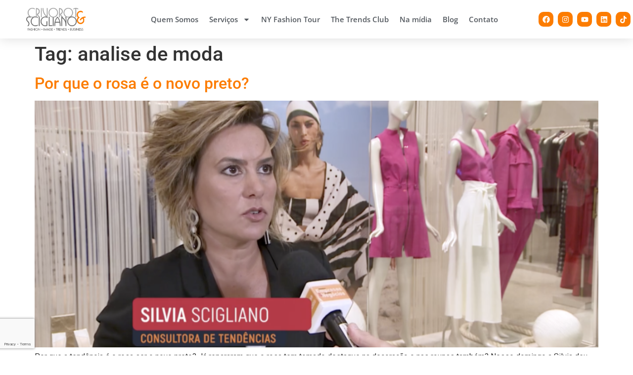

--- FILE ---
content_type: text/html; charset=utf-8
request_url: https://www.google.com/recaptcha/api2/anchor?ar=1&k=6LdfMdscAAAAAB8hDvx2KK-vN0pdYLodh3eXs6Dj&co=aHR0cHM6Ly9jcml2b3JvdHNjaWdsaWFuby5jb206NDQz&hl=en&type=v3&v=PoyoqOPhxBO7pBk68S4YbpHZ&size=invisible&badge=bottomleft&sa=Form&anchor-ms=20000&execute-ms=30000&cb=95wstysq4v26
body_size: 48633
content:
<!DOCTYPE HTML><html dir="ltr" lang="en"><head><meta http-equiv="Content-Type" content="text/html; charset=UTF-8">
<meta http-equiv="X-UA-Compatible" content="IE=edge">
<title>reCAPTCHA</title>
<style type="text/css">
/* cyrillic-ext */
@font-face {
  font-family: 'Roboto';
  font-style: normal;
  font-weight: 400;
  font-stretch: 100%;
  src: url(//fonts.gstatic.com/s/roboto/v48/KFO7CnqEu92Fr1ME7kSn66aGLdTylUAMa3GUBHMdazTgWw.woff2) format('woff2');
  unicode-range: U+0460-052F, U+1C80-1C8A, U+20B4, U+2DE0-2DFF, U+A640-A69F, U+FE2E-FE2F;
}
/* cyrillic */
@font-face {
  font-family: 'Roboto';
  font-style: normal;
  font-weight: 400;
  font-stretch: 100%;
  src: url(//fonts.gstatic.com/s/roboto/v48/KFO7CnqEu92Fr1ME7kSn66aGLdTylUAMa3iUBHMdazTgWw.woff2) format('woff2');
  unicode-range: U+0301, U+0400-045F, U+0490-0491, U+04B0-04B1, U+2116;
}
/* greek-ext */
@font-face {
  font-family: 'Roboto';
  font-style: normal;
  font-weight: 400;
  font-stretch: 100%;
  src: url(//fonts.gstatic.com/s/roboto/v48/KFO7CnqEu92Fr1ME7kSn66aGLdTylUAMa3CUBHMdazTgWw.woff2) format('woff2');
  unicode-range: U+1F00-1FFF;
}
/* greek */
@font-face {
  font-family: 'Roboto';
  font-style: normal;
  font-weight: 400;
  font-stretch: 100%;
  src: url(//fonts.gstatic.com/s/roboto/v48/KFO7CnqEu92Fr1ME7kSn66aGLdTylUAMa3-UBHMdazTgWw.woff2) format('woff2');
  unicode-range: U+0370-0377, U+037A-037F, U+0384-038A, U+038C, U+038E-03A1, U+03A3-03FF;
}
/* math */
@font-face {
  font-family: 'Roboto';
  font-style: normal;
  font-weight: 400;
  font-stretch: 100%;
  src: url(//fonts.gstatic.com/s/roboto/v48/KFO7CnqEu92Fr1ME7kSn66aGLdTylUAMawCUBHMdazTgWw.woff2) format('woff2');
  unicode-range: U+0302-0303, U+0305, U+0307-0308, U+0310, U+0312, U+0315, U+031A, U+0326-0327, U+032C, U+032F-0330, U+0332-0333, U+0338, U+033A, U+0346, U+034D, U+0391-03A1, U+03A3-03A9, U+03B1-03C9, U+03D1, U+03D5-03D6, U+03F0-03F1, U+03F4-03F5, U+2016-2017, U+2034-2038, U+203C, U+2040, U+2043, U+2047, U+2050, U+2057, U+205F, U+2070-2071, U+2074-208E, U+2090-209C, U+20D0-20DC, U+20E1, U+20E5-20EF, U+2100-2112, U+2114-2115, U+2117-2121, U+2123-214F, U+2190, U+2192, U+2194-21AE, U+21B0-21E5, U+21F1-21F2, U+21F4-2211, U+2213-2214, U+2216-22FF, U+2308-230B, U+2310, U+2319, U+231C-2321, U+2336-237A, U+237C, U+2395, U+239B-23B7, U+23D0, U+23DC-23E1, U+2474-2475, U+25AF, U+25B3, U+25B7, U+25BD, U+25C1, U+25CA, U+25CC, U+25FB, U+266D-266F, U+27C0-27FF, U+2900-2AFF, U+2B0E-2B11, U+2B30-2B4C, U+2BFE, U+3030, U+FF5B, U+FF5D, U+1D400-1D7FF, U+1EE00-1EEFF;
}
/* symbols */
@font-face {
  font-family: 'Roboto';
  font-style: normal;
  font-weight: 400;
  font-stretch: 100%;
  src: url(//fonts.gstatic.com/s/roboto/v48/KFO7CnqEu92Fr1ME7kSn66aGLdTylUAMaxKUBHMdazTgWw.woff2) format('woff2');
  unicode-range: U+0001-000C, U+000E-001F, U+007F-009F, U+20DD-20E0, U+20E2-20E4, U+2150-218F, U+2190, U+2192, U+2194-2199, U+21AF, U+21E6-21F0, U+21F3, U+2218-2219, U+2299, U+22C4-22C6, U+2300-243F, U+2440-244A, U+2460-24FF, U+25A0-27BF, U+2800-28FF, U+2921-2922, U+2981, U+29BF, U+29EB, U+2B00-2BFF, U+4DC0-4DFF, U+FFF9-FFFB, U+10140-1018E, U+10190-1019C, U+101A0, U+101D0-101FD, U+102E0-102FB, U+10E60-10E7E, U+1D2C0-1D2D3, U+1D2E0-1D37F, U+1F000-1F0FF, U+1F100-1F1AD, U+1F1E6-1F1FF, U+1F30D-1F30F, U+1F315, U+1F31C, U+1F31E, U+1F320-1F32C, U+1F336, U+1F378, U+1F37D, U+1F382, U+1F393-1F39F, U+1F3A7-1F3A8, U+1F3AC-1F3AF, U+1F3C2, U+1F3C4-1F3C6, U+1F3CA-1F3CE, U+1F3D4-1F3E0, U+1F3ED, U+1F3F1-1F3F3, U+1F3F5-1F3F7, U+1F408, U+1F415, U+1F41F, U+1F426, U+1F43F, U+1F441-1F442, U+1F444, U+1F446-1F449, U+1F44C-1F44E, U+1F453, U+1F46A, U+1F47D, U+1F4A3, U+1F4B0, U+1F4B3, U+1F4B9, U+1F4BB, U+1F4BF, U+1F4C8-1F4CB, U+1F4D6, U+1F4DA, U+1F4DF, U+1F4E3-1F4E6, U+1F4EA-1F4ED, U+1F4F7, U+1F4F9-1F4FB, U+1F4FD-1F4FE, U+1F503, U+1F507-1F50B, U+1F50D, U+1F512-1F513, U+1F53E-1F54A, U+1F54F-1F5FA, U+1F610, U+1F650-1F67F, U+1F687, U+1F68D, U+1F691, U+1F694, U+1F698, U+1F6AD, U+1F6B2, U+1F6B9-1F6BA, U+1F6BC, U+1F6C6-1F6CF, U+1F6D3-1F6D7, U+1F6E0-1F6EA, U+1F6F0-1F6F3, U+1F6F7-1F6FC, U+1F700-1F7FF, U+1F800-1F80B, U+1F810-1F847, U+1F850-1F859, U+1F860-1F887, U+1F890-1F8AD, U+1F8B0-1F8BB, U+1F8C0-1F8C1, U+1F900-1F90B, U+1F93B, U+1F946, U+1F984, U+1F996, U+1F9E9, U+1FA00-1FA6F, U+1FA70-1FA7C, U+1FA80-1FA89, U+1FA8F-1FAC6, U+1FACE-1FADC, U+1FADF-1FAE9, U+1FAF0-1FAF8, U+1FB00-1FBFF;
}
/* vietnamese */
@font-face {
  font-family: 'Roboto';
  font-style: normal;
  font-weight: 400;
  font-stretch: 100%;
  src: url(//fonts.gstatic.com/s/roboto/v48/KFO7CnqEu92Fr1ME7kSn66aGLdTylUAMa3OUBHMdazTgWw.woff2) format('woff2');
  unicode-range: U+0102-0103, U+0110-0111, U+0128-0129, U+0168-0169, U+01A0-01A1, U+01AF-01B0, U+0300-0301, U+0303-0304, U+0308-0309, U+0323, U+0329, U+1EA0-1EF9, U+20AB;
}
/* latin-ext */
@font-face {
  font-family: 'Roboto';
  font-style: normal;
  font-weight: 400;
  font-stretch: 100%;
  src: url(//fonts.gstatic.com/s/roboto/v48/KFO7CnqEu92Fr1ME7kSn66aGLdTylUAMa3KUBHMdazTgWw.woff2) format('woff2');
  unicode-range: U+0100-02BA, U+02BD-02C5, U+02C7-02CC, U+02CE-02D7, U+02DD-02FF, U+0304, U+0308, U+0329, U+1D00-1DBF, U+1E00-1E9F, U+1EF2-1EFF, U+2020, U+20A0-20AB, U+20AD-20C0, U+2113, U+2C60-2C7F, U+A720-A7FF;
}
/* latin */
@font-face {
  font-family: 'Roboto';
  font-style: normal;
  font-weight: 400;
  font-stretch: 100%;
  src: url(//fonts.gstatic.com/s/roboto/v48/KFO7CnqEu92Fr1ME7kSn66aGLdTylUAMa3yUBHMdazQ.woff2) format('woff2');
  unicode-range: U+0000-00FF, U+0131, U+0152-0153, U+02BB-02BC, U+02C6, U+02DA, U+02DC, U+0304, U+0308, U+0329, U+2000-206F, U+20AC, U+2122, U+2191, U+2193, U+2212, U+2215, U+FEFF, U+FFFD;
}
/* cyrillic-ext */
@font-face {
  font-family: 'Roboto';
  font-style: normal;
  font-weight: 500;
  font-stretch: 100%;
  src: url(//fonts.gstatic.com/s/roboto/v48/KFO7CnqEu92Fr1ME7kSn66aGLdTylUAMa3GUBHMdazTgWw.woff2) format('woff2');
  unicode-range: U+0460-052F, U+1C80-1C8A, U+20B4, U+2DE0-2DFF, U+A640-A69F, U+FE2E-FE2F;
}
/* cyrillic */
@font-face {
  font-family: 'Roboto';
  font-style: normal;
  font-weight: 500;
  font-stretch: 100%;
  src: url(//fonts.gstatic.com/s/roboto/v48/KFO7CnqEu92Fr1ME7kSn66aGLdTylUAMa3iUBHMdazTgWw.woff2) format('woff2');
  unicode-range: U+0301, U+0400-045F, U+0490-0491, U+04B0-04B1, U+2116;
}
/* greek-ext */
@font-face {
  font-family: 'Roboto';
  font-style: normal;
  font-weight: 500;
  font-stretch: 100%;
  src: url(//fonts.gstatic.com/s/roboto/v48/KFO7CnqEu92Fr1ME7kSn66aGLdTylUAMa3CUBHMdazTgWw.woff2) format('woff2');
  unicode-range: U+1F00-1FFF;
}
/* greek */
@font-face {
  font-family: 'Roboto';
  font-style: normal;
  font-weight: 500;
  font-stretch: 100%;
  src: url(//fonts.gstatic.com/s/roboto/v48/KFO7CnqEu92Fr1ME7kSn66aGLdTylUAMa3-UBHMdazTgWw.woff2) format('woff2');
  unicode-range: U+0370-0377, U+037A-037F, U+0384-038A, U+038C, U+038E-03A1, U+03A3-03FF;
}
/* math */
@font-face {
  font-family: 'Roboto';
  font-style: normal;
  font-weight: 500;
  font-stretch: 100%;
  src: url(//fonts.gstatic.com/s/roboto/v48/KFO7CnqEu92Fr1ME7kSn66aGLdTylUAMawCUBHMdazTgWw.woff2) format('woff2');
  unicode-range: U+0302-0303, U+0305, U+0307-0308, U+0310, U+0312, U+0315, U+031A, U+0326-0327, U+032C, U+032F-0330, U+0332-0333, U+0338, U+033A, U+0346, U+034D, U+0391-03A1, U+03A3-03A9, U+03B1-03C9, U+03D1, U+03D5-03D6, U+03F0-03F1, U+03F4-03F5, U+2016-2017, U+2034-2038, U+203C, U+2040, U+2043, U+2047, U+2050, U+2057, U+205F, U+2070-2071, U+2074-208E, U+2090-209C, U+20D0-20DC, U+20E1, U+20E5-20EF, U+2100-2112, U+2114-2115, U+2117-2121, U+2123-214F, U+2190, U+2192, U+2194-21AE, U+21B0-21E5, U+21F1-21F2, U+21F4-2211, U+2213-2214, U+2216-22FF, U+2308-230B, U+2310, U+2319, U+231C-2321, U+2336-237A, U+237C, U+2395, U+239B-23B7, U+23D0, U+23DC-23E1, U+2474-2475, U+25AF, U+25B3, U+25B7, U+25BD, U+25C1, U+25CA, U+25CC, U+25FB, U+266D-266F, U+27C0-27FF, U+2900-2AFF, U+2B0E-2B11, U+2B30-2B4C, U+2BFE, U+3030, U+FF5B, U+FF5D, U+1D400-1D7FF, U+1EE00-1EEFF;
}
/* symbols */
@font-face {
  font-family: 'Roboto';
  font-style: normal;
  font-weight: 500;
  font-stretch: 100%;
  src: url(//fonts.gstatic.com/s/roboto/v48/KFO7CnqEu92Fr1ME7kSn66aGLdTylUAMaxKUBHMdazTgWw.woff2) format('woff2');
  unicode-range: U+0001-000C, U+000E-001F, U+007F-009F, U+20DD-20E0, U+20E2-20E4, U+2150-218F, U+2190, U+2192, U+2194-2199, U+21AF, U+21E6-21F0, U+21F3, U+2218-2219, U+2299, U+22C4-22C6, U+2300-243F, U+2440-244A, U+2460-24FF, U+25A0-27BF, U+2800-28FF, U+2921-2922, U+2981, U+29BF, U+29EB, U+2B00-2BFF, U+4DC0-4DFF, U+FFF9-FFFB, U+10140-1018E, U+10190-1019C, U+101A0, U+101D0-101FD, U+102E0-102FB, U+10E60-10E7E, U+1D2C0-1D2D3, U+1D2E0-1D37F, U+1F000-1F0FF, U+1F100-1F1AD, U+1F1E6-1F1FF, U+1F30D-1F30F, U+1F315, U+1F31C, U+1F31E, U+1F320-1F32C, U+1F336, U+1F378, U+1F37D, U+1F382, U+1F393-1F39F, U+1F3A7-1F3A8, U+1F3AC-1F3AF, U+1F3C2, U+1F3C4-1F3C6, U+1F3CA-1F3CE, U+1F3D4-1F3E0, U+1F3ED, U+1F3F1-1F3F3, U+1F3F5-1F3F7, U+1F408, U+1F415, U+1F41F, U+1F426, U+1F43F, U+1F441-1F442, U+1F444, U+1F446-1F449, U+1F44C-1F44E, U+1F453, U+1F46A, U+1F47D, U+1F4A3, U+1F4B0, U+1F4B3, U+1F4B9, U+1F4BB, U+1F4BF, U+1F4C8-1F4CB, U+1F4D6, U+1F4DA, U+1F4DF, U+1F4E3-1F4E6, U+1F4EA-1F4ED, U+1F4F7, U+1F4F9-1F4FB, U+1F4FD-1F4FE, U+1F503, U+1F507-1F50B, U+1F50D, U+1F512-1F513, U+1F53E-1F54A, U+1F54F-1F5FA, U+1F610, U+1F650-1F67F, U+1F687, U+1F68D, U+1F691, U+1F694, U+1F698, U+1F6AD, U+1F6B2, U+1F6B9-1F6BA, U+1F6BC, U+1F6C6-1F6CF, U+1F6D3-1F6D7, U+1F6E0-1F6EA, U+1F6F0-1F6F3, U+1F6F7-1F6FC, U+1F700-1F7FF, U+1F800-1F80B, U+1F810-1F847, U+1F850-1F859, U+1F860-1F887, U+1F890-1F8AD, U+1F8B0-1F8BB, U+1F8C0-1F8C1, U+1F900-1F90B, U+1F93B, U+1F946, U+1F984, U+1F996, U+1F9E9, U+1FA00-1FA6F, U+1FA70-1FA7C, U+1FA80-1FA89, U+1FA8F-1FAC6, U+1FACE-1FADC, U+1FADF-1FAE9, U+1FAF0-1FAF8, U+1FB00-1FBFF;
}
/* vietnamese */
@font-face {
  font-family: 'Roboto';
  font-style: normal;
  font-weight: 500;
  font-stretch: 100%;
  src: url(//fonts.gstatic.com/s/roboto/v48/KFO7CnqEu92Fr1ME7kSn66aGLdTylUAMa3OUBHMdazTgWw.woff2) format('woff2');
  unicode-range: U+0102-0103, U+0110-0111, U+0128-0129, U+0168-0169, U+01A0-01A1, U+01AF-01B0, U+0300-0301, U+0303-0304, U+0308-0309, U+0323, U+0329, U+1EA0-1EF9, U+20AB;
}
/* latin-ext */
@font-face {
  font-family: 'Roboto';
  font-style: normal;
  font-weight: 500;
  font-stretch: 100%;
  src: url(//fonts.gstatic.com/s/roboto/v48/KFO7CnqEu92Fr1ME7kSn66aGLdTylUAMa3KUBHMdazTgWw.woff2) format('woff2');
  unicode-range: U+0100-02BA, U+02BD-02C5, U+02C7-02CC, U+02CE-02D7, U+02DD-02FF, U+0304, U+0308, U+0329, U+1D00-1DBF, U+1E00-1E9F, U+1EF2-1EFF, U+2020, U+20A0-20AB, U+20AD-20C0, U+2113, U+2C60-2C7F, U+A720-A7FF;
}
/* latin */
@font-face {
  font-family: 'Roboto';
  font-style: normal;
  font-weight: 500;
  font-stretch: 100%;
  src: url(//fonts.gstatic.com/s/roboto/v48/KFO7CnqEu92Fr1ME7kSn66aGLdTylUAMa3yUBHMdazQ.woff2) format('woff2');
  unicode-range: U+0000-00FF, U+0131, U+0152-0153, U+02BB-02BC, U+02C6, U+02DA, U+02DC, U+0304, U+0308, U+0329, U+2000-206F, U+20AC, U+2122, U+2191, U+2193, U+2212, U+2215, U+FEFF, U+FFFD;
}
/* cyrillic-ext */
@font-face {
  font-family: 'Roboto';
  font-style: normal;
  font-weight: 900;
  font-stretch: 100%;
  src: url(//fonts.gstatic.com/s/roboto/v48/KFO7CnqEu92Fr1ME7kSn66aGLdTylUAMa3GUBHMdazTgWw.woff2) format('woff2');
  unicode-range: U+0460-052F, U+1C80-1C8A, U+20B4, U+2DE0-2DFF, U+A640-A69F, U+FE2E-FE2F;
}
/* cyrillic */
@font-face {
  font-family: 'Roboto';
  font-style: normal;
  font-weight: 900;
  font-stretch: 100%;
  src: url(//fonts.gstatic.com/s/roboto/v48/KFO7CnqEu92Fr1ME7kSn66aGLdTylUAMa3iUBHMdazTgWw.woff2) format('woff2');
  unicode-range: U+0301, U+0400-045F, U+0490-0491, U+04B0-04B1, U+2116;
}
/* greek-ext */
@font-face {
  font-family: 'Roboto';
  font-style: normal;
  font-weight: 900;
  font-stretch: 100%;
  src: url(//fonts.gstatic.com/s/roboto/v48/KFO7CnqEu92Fr1ME7kSn66aGLdTylUAMa3CUBHMdazTgWw.woff2) format('woff2');
  unicode-range: U+1F00-1FFF;
}
/* greek */
@font-face {
  font-family: 'Roboto';
  font-style: normal;
  font-weight: 900;
  font-stretch: 100%;
  src: url(//fonts.gstatic.com/s/roboto/v48/KFO7CnqEu92Fr1ME7kSn66aGLdTylUAMa3-UBHMdazTgWw.woff2) format('woff2');
  unicode-range: U+0370-0377, U+037A-037F, U+0384-038A, U+038C, U+038E-03A1, U+03A3-03FF;
}
/* math */
@font-face {
  font-family: 'Roboto';
  font-style: normal;
  font-weight: 900;
  font-stretch: 100%;
  src: url(//fonts.gstatic.com/s/roboto/v48/KFO7CnqEu92Fr1ME7kSn66aGLdTylUAMawCUBHMdazTgWw.woff2) format('woff2');
  unicode-range: U+0302-0303, U+0305, U+0307-0308, U+0310, U+0312, U+0315, U+031A, U+0326-0327, U+032C, U+032F-0330, U+0332-0333, U+0338, U+033A, U+0346, U+034D, U+0391-03A1, U+03A3-03A9, U+03B1-03C9, U+03D1, U+03D5-03D6, U+03F0-03F1, U+03F4-03F5, U+2016-2017, U+2034-2038, U+203C, U+2040, U+2043, U+2047, U+2050, U+2057, U+205F, U+2070-2071, U+2074-208E, U+2090-209C, U+20D0-20DC, U+20E1, U+20E5-20EF, U+2100-2112, U+2114-2115, U+2117-2121, U+2123-214F, U+2190, U+2192, U+2194-21AE, U+21B0-21E5, U+21F1-21F2, U+21F4-2211, U+2213-2214, U+2216-22FF, U+2308-230B, U+2310, U+2319, U+231C-2321, U+2336-237A, U+237C, U+2395, U+239B-23B7, U+23D0, U+23DC-23E1, U+2474-2475, U+25AF, U+25B3, U+25B7, U+25BD, U+25C1, U+25CA, U+25CC, U+25FB, U+266D-266F, U+27C0-27FF, U+2900-2AFF, U+2B0E-2B11, U+2B30-2B4C, U+2BFE, U+3030, U+FF5B, U+FF5D, U+1D400-1D7FF, U+1EE00-1EEFF;
}
/* symbols */
@font-face {
  font-family: 'Roboto';
  font-style: normal;
  font-weight: 900;
  font-stretch: 100%;
  src: url(//fonts.gstatic.com/s/roboto/v48/KFO7CnqEu92Fr1ME7kSn66aGLdTylUAMaxKUBHMdazTgWw.woff2) format('woff2');
  unicode-range: U+0001-000C, U+000E-001F, U+007F-009F, U+20DD-20E0, U+20E2-20E4, U+2150-218F, U+2190, U+2192, U+2194-2199, U+21AF, U+21E6-21F0, U+21F3, U+2218-2219, U+2299, U+22C4-22C6, U+2300-243F, U+2440-244A, U+2460-24FF, U+25A0-27BF, U+2800-28FF, U+2921-2922, U+2981, U+29BF, U+29EB, U+2B00-2BFF, U+4DC0-4DFF, U+FFF9-FFFB, U+10140-1018E, U+10190-1019C, U+101A0, U+101D0-101FD, U+102E0-102FB, U+10E60-10E7E, U+1D2C0-1D2D3, U+1D2E0-1D37F, U+1F000-1F0FF, U+1F100-1F1AD, U+1F1E6-1F1FF, U+1F30D-1F30F, U+1F315, U+1F31C, U+1F31E, U+1F320-1F32C, U+1F336, U+1F378, U+1F37D, U+1F382, U+1F393-1F39F, U+1F3A7-1F3A8, U+1F3AC-1F3AF, U+1F3C2, U+1F3C4-1F3C6, U+1F3CA-1F3CE, U+1F3D4-1F3E0, U+1F3ED, U+1F3F1-1F3F3, U+1F3F5-1F3F7, U+1F408, U+1F415, U+1F41F, U+1F426, U+1F43F, U+1F441-1F442, U+1F444, U+1F446-1F449, U+1F44C-1F44E, U+1F453, U+1F46A, U+1F47D, U+1F4A3, U+1F4B0, U+1F4B3, U+1F4B9, U+1F4BB, U+1F4BF, U+1F4C8-1F4CB, U+1F4D6, U+1F4DA, U+1F4DF, U+1F4E3-1F4E6, U+1F4EA-1F4ED, U+1F4F7, U+1F4F9-1F4FB, U+1F4FD-1F4FE, U+1F503, U+1F507-1F50B, U+1F50D, U+1F512-1F513, U+1F53E-1F54A, U+1F54F-1F5FA, U+1F610, U+1F650-1F67F, U+1F687, U+1F68D, U+1F691, U+1F694, U+1F698, U+1F6AD, U+1F6B2, U+1F6B9-1F6BA, U+1F6BC, U+1F6C6-1F6CF, U+1F6D3-1F6D7, U+1F6E0-1F6EA, U+1F6F0-1F6F3, U+1F6F7-1F6FC, U+1F700-1F7FF, U+1F800-1F80B, U+1F810-1F847, U+1F850-1F859, U+1F860-1F887, U+1F890-1F8AD, U+1F8B0-1F8BB, U+1F8C0-1F8C1, U+1F900-1F90B, U+1F93B, U+1F946, U+1F984, U+1F996, U+1F9E9, U+1FA00-1FA6F, U+1FA70-1FA7C, U+1FA80-1FA89, U+1FA8F-1FAC6, U+1FACE-1FADC, U+1FADF-1FAE9, U+1FAF0-1FAF8, U+1FB00-1FBFF;
}
/* vietnamese */
@font-face {
  font-family: 'Roboto';
  font-style: normal;
  font-weight: 900;
  font-stretch: 100%;
  src: url(//fonts.gstatic.com/s/roboto/v48/KFO7CnqEu92Fr1ME7kSn66aGLdTylUAMa3OUBHMdazTgWw.woff2) format('woff2');
  unicode-range: U+0102-0103, U+0110-0111, U+0128-0129, U+0168-0169, U+01A0-01A1, U+01AF-01B0, U+0300-0301, U+0303-0304, U+0308-0309, U+0323, U+0329, U+1EA0-1EF9, U+20AB;
}
/* latin-ext */
@font-face {
  font-family: 'Roboto';
  font-style: normal;
  font-weight: 900;
  font-stretch: 100%;
  src: url(//fonts.gstatic.com/s/roboto/v48/KFO7CnqEu92Fr1ME7kSn66aGLdTylUAMa3KUBHMdazTgWw.woff2) format('woff2');
  unicode-range: U+0100-02BA, U+02BD-02C5, U+02C7-02CC, U+02CE-02D7, U+02DD-02FF, U+0304, U+0308, U+0329, U+1D00-1DBF, U+1E00-1E9F, U+1EF2-1EFF, U+2020, U+20A0-20AB, U+20AD-20C0, U+2113, U+2C60-2C7F, U+A720-A7FF;
}
/* latin */
@font-face {
  font-family: 'Roboto';
  font-style: normal;
  font-weight: 900;
  font-stretch: 100%;
  src: url(//fonts.gstatic.com/s/roboto/v48/KFO7CnqEu92Fr1ME7kSn66aGLdTylUAMa3yUBHMdazQ.woff2) format('woff2');
  unicode-range: U+0000-00FF, U+0131, U+0152-0153, U+02BB-02BC, U+02C6, U+02DA, U+02DC, U+0304, U+0308, U+0329, U+2000-206F, U+20AC, U+2122, U+2191, U+2193, U+2212, U+2215, U+FEFF, U+FFFD;
}

</style>
<link rel="stylesheet" type="text/css" href="https://www.gstatic.com/recaptcha/releases/PoyoqOPhxBO7pBk68S4YbpHZ/styles__ltr.css">
<script nonce="UVaWFTaA53kxiX0xMgFZJg" type="text/javascript">window['__recaptcha_api'] = 'https://www.google.com/recaptcha/api2/';</script>
<script type="text/javascript" src="https://www.gstatic.com/recaptcha/releases/PoyoqOPhxBO7pBk68S4YbpHZ/recaptcha__en.js" nonce="UVaWFTaA53kxiX0xMgFZJg">
      
    </script></head>
<body><div id="rc-anchor-alert" class="rc-anchor-alert"></div>
<input type="hidden" id="recaptcha-token" value="[base64]">
<script type="text/javascript" nonce="UVaWFTaA53kxiX0xMgFZJg">
      recaptcha.anchor.Main.init("[\x22ainput\x22,[\x22bgdata\x22,\x22\x22,\[base64]/[base64]/[base64]/ZyhXLGgpOnEoW04sMjEsbF0sVywwKSxoKSxmYWxzZSxmYWxzZSl9Y2F0Y2goayl7RygzNTgsVyk/[base64]/[base64]/[base64]/[base64]/[base64]/[base64]/[base64]/bmV3IEJbT10oRFswXSk6dz09Mj9uZXcgQltPXShEWzBdLERbMV0pOnc9PTM/bmV3IEJbT10oRFswXSxEWzFdLERbMl0pOnc9PTQ/[base64]/[base64]/[base64]/[base64]/[base64]\\u003d\x22,\[base64]\\u003d\x22,\x22wrzCk8KwwpjDuRtKw68cw7fCg8K2wrImcMO/w7/CkCvCnUzDtMKsw6VhdsKXwqgGw5zDksKUwq3CtBTCsgc9NcOQwrhBSMKIHcKvVjtRRmxzw7fDgcK0QWwmS8Ovwqs1w4oww7wsJj5Gfi0AK8KOdMOHwo/DksKdwp/CvWXDpcOXEMK3H8KxO8KHw5LDicKiw6zCoT7CnBo7NWFUSl/[base64]/wpMKw51naA5WeXbDqHTDi8OGdidlwoIFXAfCgWAmVMKfM8O2w7rChgbCoMK8worCu8OjcsOCVCXCkiVbw63DjHPDqcOEw48vwrHDpcKzGhTDrxo8wozDsS5Xbg3DosOuwr0cw43DkTBeLMKTw7R2wrvDmcKIw7vDu3AIw5fCo8KywohrwrRQAsO6w7/CocKeIsOdL8Kiwr7CrcKCw4lHw5TCqsK9w498d8KmecOxFsOXw6rCj3HCpcOPJBrDqE/CunURwpzCnMKTN8OnwoUCwrwqMmUSwo4VL8KMw5AdHkM3wpElwpPDk0jCtcKRCmw4w7PCtzpWJ8Owwq/DlMOgwqTCtEXDvsKBTAhvwqnDnVJXIsO6wol6wpXCs8OQw7N8w4dQwqfCsURyfCvCmcOfABZEw6vCnsKuLz9+wq7CvFLCtB4OEirCr3wbAwrCrVjCrCdeJ23CjsOsw7/CtQrCqFseG8O2w70AFcOUwrQ8w4PCkMORDBFTwoPCh1/[base64]/[base64]/CnToDwoLCmR8kwp/[base64]/DncOKKnlJw7FOw6PCssOowowcwobCmsOyfsOzw60gVypKRhNkZsOBBcOFwoQDwpslw7lXRcOuYzF3LzoBw6vDkTfDqMK8Ug8GT2guw5rChGVlOh1PGj/DkRLDjHA1XAhRwo3DmUzDvjpjSj9XbG1xEsOsw65seTPCi8OzwqQpwrhVf8O/LcOwMUNqX8OWwqgCwoNIw7/[base64]/cio5GsKpDBHDvRrCqyjCqsKdeMKJw7XDu8Ola23CrMKPw6cDCsKxw7XDvnHCmMKMBVrDu2fCtgHDnFLDvcOrw55rw4DCuxrCl30bwpw8w7R9A8K8VcOiw51jwqBdwpHCn3/Dokctw4nDgSfCimLDmh0Swr7DmsKcw4R1fi/[base64]/w7JAw5vDuG4dCcO0wo4iw5tzKGgRwqLCuBTDoMKnw67CgyHDi8OVw4rDrsOab1ZRJGBOLkUtG8O1w7PDpsKfw5xqFFouBcKkw4AqdnnCvUxiQB7DujtxKUoiwqXDhcKrARJ3w7Q3w5h9wrnDiEjDo8O/[base64]/[base64]/Dm8KJCE7CmsO8w4bDjzbDjUMMwqPCvjVVwqvDmEDDvMOww6B+wpfDs8Omw4Biwp0uw7gIwrQJMcOpDMO2JxLDpsKkLAUXY8KdwpUJw73CmzjCgyQswrzCusOVwoR5XsK4KHjCrsOFOcOEeQ/CqkPDo8KGUDpPBzjDgsOAG0/CnMKGwoXDnQrCpQjDgMKFwrBPKjsEB8OEbWJuw5kow49rf8K6w4RqWVbDncO+w5HDl8K6W8OgwpppeDTCk13Ct8KjTcK2w5LDu8KiwprCvMO7w6jCqmBPw4kgWlLDhDlyXzLDljrCscO7wpjDk15UwpR4woIqwqA/ccKMR8OfFRnDssKVw4w9Ej5yOcOaNAB8WsKuwqUcccOaO8KGRMK0Wl7DsHgubMK3w6EYw57Dp8Orwo7ChsKVTyJ3wo1pD8KywqLCrsKdcsOZEMKQwqFWwoMWw57DolPCocOrI3ArKyTDu0/[base64]/CrEUVw7/Dv3PDjHDDq37DgxbDkhULwo3DvEnDpMODAGAXd8ONw4VOw7wvwpzDqxEdwqg8L8O+BgXCjcOKaMODVk3CgQnDiTMhIjETIsOCasOHw5dBw7FcHsOjwofDi25cHVXDvsKaw5FYIsOXBkfDusOxwrrCv8KNwqsYwpYgQ1NqVUHCrD/DoVPClVPDlcKKesKjCsOzLkrCnMKQWSXCmW9tVgDCosKuDcOewqMhCHEKTsO2TcK5w7A0S8KHwqHDtFAxNhzCvDl3w7gVw7/Csw3DgBVmw5J3worCiVbCnsKxacKjw73CkQBowpnDvH5HcsOnXGQ9w5Vww7UPw7ZzwppFScO1CsO/UMO4Y8OfFsOww4vDrFHCkHDCksKawpfDgsOXQXTDs00nwovDhsKOwofDk8KEDT02woBEwrzDlzQ5XMOgw4bCkE8GwpNWwrYFcMOLw6HDjncMaGlhN8KaBcOIwq8kMsOUXV7DrcKJNsOyIMOHwq4XV8OnZ8OwwppIVjnCminDg0M8w4V4e2nDocK/WcKVwqkqTcK8VcKgOnrCu8OObMKnw7XCmMOnGk1Lwp19w7nDqy1kwprDv00IwqHDmcOmMn5zfAsGUsOGHWXClj5XdzhPMyfDuADCs8OPP2E0w4FqRcOiI8KQesOqwo1yw6DDkl5aHSjCkT1geSplw5dTSgvCnMO0LnrCkmpJwpATJi8Xw6/DsMO8w5rCqsOsw7hEw7vCtA5jwovDscO5wrDCp8OTT1JfNMOoGjnCl8OCOsOMOynCnihuw6HCpcOLw63DqcKJw54lU8OEOAHCoMKuw7gBw7LCqgrCq8ONHsOLfsO4dcK0c313w4NOD8OnLHTDlMObdR3CsWzDpg0/WMOuw5MCwoZ2wppVw5dHwrRsw4V+F3U/wpx7w59IAWzDi8KDE8KkXMKqGsKBYsOxYlbDuAUaw7xvcQXCucOeKmEkGMKrRRzChsORTcOmwqbDrsKDZAjDkMKsHDrCq8KZw4LCusOOwpMyVcK+wqkLHAXCiwTCjVvCqMOpe8K8PcOtfEh/wovCjxc3wq/DuDNfdsOVw5MsKFMGwqvCg8OsI8KkCRBSLy/DisK3wok/[base64]/[base64]/DqDMcNy/DrlgMw6xtw4QfU8K6wqfDtMKnw6Qlw6nCoCYewpjCssKlwq7Cq3UKwo5swqhQFcKAw7DCvyfCgWzCpsOeecK6wpLDr8KHKsOywrTCjcOYwp85w6IUfhHDk8KpM3stwqDCssKUwp/DpsO8w5pcwqvDs8KCwpk4w6TCtcO2wrLCvcOoaC4FUTLDuMKyG8KLRyDDs1gINl7CiQppw4bCgQrCj8OOwrw6wqgDY2Nmf8K8w7UFGQpqwrLDuzgLw7PCnsO1MGYuwoE5w6rCpcO0HMOBwrLDkkArw4fCmsOXFWrDiMKUw6vCvRAjKQtRwoEiU8KabjzDpT7DiMO/c8KhA8Ouw7vDkjHCqsKlbMKEwpTCgsKDPMOAw4hIw47DhFZGasOxw7ZGABvDoFfCi8KZw7PDusOCw7h2wqXDgVJjIMOiw5JMwrhJwqxrwrHCj8OGMcKswrXDt8K7cz8VEA/[base64]/DoztcYCfCjRwmWMK2w4HDhGlfLcOFWUIKE8OgPR0gwofCqMKaAiTDtsKCwo/DnlE+wo7DpMKzw5EUw7PCpcOCO8OJCyRzwpfClRjDh0QvworCkAk+wofDvcKCVF8WKcOJNRRTR3nDpcKjI8KPwrPDhsOzc1IiwqFoAMKMXcOtC8OMW8O7FsOIwpHDi8OQFCbCkx0hw6TCmcKFdsKhw6J5w4fDvsOXPzN0ZsKdw4DCk8O/egsWcsOOwok9wpDDnGzCosOGwo5Yb8KSY8O9FsKYwrPCssO9AmFRw6wQw4Qdw5/CoHbCm8KJOsO9w7rDiQpZwrZvwqFOwpZQwpLCuV/DvVbCgG9Nw4jCoMOIwovDvVDCrMOnw5HCo1PCnz7CsiHDkMOvRVHDpj7DosOow5XCtcKaKsK3a8K7C8ORNcO2w5bCm8O4wrHCjmYBDT8OamoRbcKVPsK+w7/CqcO7wpQcwq7DsnAxAsKcTApnCsOBXG5lw6IUwoklb8KZcsOzUcKqd8OEAMK7w7QzYyDDu8OJwqh8WMKqwotzw4DCknjCssOWw4/CkMO3w4vDhcOow5s7wpdXS8O/wplJRgzDpsODeMOWwq0Ow6XDsFvCk8Kjw6XDtj7CisK+bRckwpnDkg4uTD5TVRZLdRFJw5PDmAVIPMO5TcKRNiYxScKxw5DDoE9uWG3CoQdpEyQIVmXDukjCiwPCthrCpcKjGsOsQcOxPcK/IMOsYEk+HEJxV8KoNENBw5TCgcOSP8OYwqVjwqgxw5/DnMK2wrImwqHCvWDCnMOxdMKbwph8YzwTHBPCgBg4MxHDnFvCm2QJwoYQwp3CtDkQbsKXEcOxV8K7w4XDkQp5FV7Dk8OGwpg0w6M4wpTCjsKawqJLVl0NLcKmJsKtwr9dw7B9wq8Qb8K3wqRKw4VrwoYPw73DvMONPcK/cwNuw5vCrsKNGcONIhHCq8Opw6zDrcK2wp8IccKxwq/CjSLDtsKcw5fDlsOWQMODwpfCtMK7OcKlwq3DocOAcsOKwrFnNMKvw5DCocOuY8OQIcOlGwnDuXFNw6N8w4PDtMKkAcKPwrTDlV4cwpLChMKbwqoRTivCjMO1ScKWwqPDu2/CvQZiwoAgwqpdw6E+NUbCuXckw4XCjcKxXsOBKGbClcOzw7gNw5bCvHcBwq8lYRDDp1vCphRaw50nwop2w6pzTlrDisOjwrJlEwtIDgk7QgMyWMOFfBk/[base64]/Co8KJYQfCkcOmwp3DjcOaSFUVCCcLwqpsw6cXw7J6w41OKEzDkGXCjjPChUYbXsOJVggjwpI3wrPCgjPCp8OawoVKbcKJRwTDjTnDhMOFZnDCqzzCszUWGsOZdl4OSnDDp8OEwoU+w7I0c8Kvw7/DhWzDjMOHwpsKwoHCvSXCpDEHMRTChE1JScO4OsOlI8OiYcK3PcOjaDnDo8K+IsKrw7rDtMKTe8Kmw7lzW0DDolTCkhXCrMO1wqhyAn/CtA/CrmB8wqldw6R9w6p+YHJLwqwzLcOMw7JdwqtQIl/CjcKdw5zDhcO6w74FQ1/DgRINRsO1XMOWwogFwrjCo8KGPcO1w4rDu0vDpBnCuxTCh0nDq8ORO3jDjTFqP2LCnsOYwqHDpsKgwpfCr8OHwpnDnhJvXg53w4/DiS9mb048YAYuB8Ovw7HCg0Axw6jDmh1hw4dqZMK3RcOuwrDCu8O/eDbDoMKnFH0awpPDssO0Xj8owp95csOHwoDDssOqwpoyw5d+w7HCvMKXHcOze2gYd8OEwqIOwqLClcO2SsOVwpvDvV3CrMKTYMKgC8KYw4tyw4XDpx1Ww63DlsOEw7bDtn/Co8K6YMKkETJSFx1IcRlewpZudcKwfcOYw4LCpcKcw7XDjwPCs8KoBDvDvXnDo8OYw4NZLzsywptWw6Z0w43Ch8Ofw7/[base64]/DmE/CgMONwqvDpyTDosKmVMO8ZgnDhcOKTcOuFksSSsOnZsOtw7bDtsK3McKswq/DjMKBQ8OBw49Dw6DDqcKcw6NKH0PCnsOYw44DY8OSXSvDv8OxFVvCixEVKsORJiDCqjIOP8KhSMOlbMKuREg/X089w6bDk0c0wqYTaMOJw7fCjsKrw5tiw65rwqXCtcOEKsOvw6lHSjLDisOfIcKFwpUzw7Y4w5fDrsOmwqUtwozDrcOZw4txw4/[base64]/Dq8OnwobDssK1IgXDnVxkaMOIwqrCnTZ+fgN8bmdWQsOHwoFPajxdAQpIwoEyw7Qvwr12DcKCw7ApEsOmwoI9wrvDosOfGGstBxnDogFlw6DDtsKmE3wAwoZGN8Oew6TCvEHDlRluw4YpPMO7GsOZBhHCviPDkMOaw4/DqcK5fEI7UlIDw640wrp4w7DDtMOXfVbCusKFw7JUKj11wqBDw4bCh8Okw6syG8Otwp/DuiHCjhBte8OPwqxuXMKQdFTCncOZw6p7wo/[base64]/CmcOtOmjDrsKxH8OZTMKYfH7CgwV+w5HDvAvCsQfCoTpFw7zCk8KAwrvDrnt8TcO0w4knDSIPwo5Xw70KPMOmw6d1wrUjBkpVwpFvX8KYw5DDvMOcw6ssL8OSw4jDjcObw6t5ECbCiMKYS8KYZDLDgCFZwqrDtCXCjQdSwo/[base64]/CksO+w4/[base64]/DosOyaRRqw4nDn8O6cictMBTDmcOQw7ZDITM7wpA6w7DDgcOlX8O9w7opw6nDrV7DlcKHwpTDpMOiSsOHA8Kgw7zDjsO+FMKVcsO1w7fDvG7Cu37DqW0ICznCtsKCwrzDlA7DrcOywoxwwrHDiXUBw5nDmAo+fMKjRHLDrXfDkiLDjSDCksKkw6h/[base64]/XcKabHdTbcK8wqHCsm8vw6LDrcOmwqY0ScKMYsOnw5gNwpvCoiDCs8KOwoDCrsOwwpFLw5/DisKZQSdPwpXCr8OBw5V2c8KOVQE3wpggKETCksOOw5J/d8OgaA0Bw7/ChVE6fmFQHsOdwrbDjV9fw4UBRMKwZMOVwpXDmGvCoAXCtsOEeMOAYDbCicK0wpzCgmcVwohfw4EHMMK0wrkkSzHCn2w6Ti1GE8KOwpnCqXphXks5wpLCh8K2ScOswrzDq1/[base64]/Cu1F9wrxnekfDmj7Dt8O5B0d2cMOUEsOfwpTCuR1vw7nDgRTDpDrCncKHwogtcXzClcKfRCtZw7YSwpk2w4/Cu8KEcQRgwprDvsKzw7QsanLDgMO8w5vCm14ww6bDj8KqIzthZsK6KsOEw6/DqxnCmMO/wqTCr8OROMOzVsKIF8OGw6HCjVTDuE5EwozCsGpPPndewp8gLUMFwrbCkGLCq8K/[base64]/wqjCsxzClMKnbirDuyJgw7AVT8KPwrPDv8OjUMOrwofCnsOkMmPDnTrCtUjCqSjDtwMpw7Y6a8OGVsK6w6YoRMKNwpDCisO9w4UFAg/[base64]/Dq8O4w5TDvGRpV8OHw6cJw4djw4gywrTCukAOWRvDkFHDrMOHH8O/wodrwrnDqcO6wo/DocOcAHs0YXHDiHoewpPDpQ85JsO+A8KCw6XDhMO5w6fDl8KCwokSdcOpwrfCrsKcQcK0wpwHccK2w63CpcOScMKGEQrCtAPDo8OHw7NtdmsVf8KLw7zCu8KewrNRw6FEw7krwpVkwoQVw4dYKcK4K34Gwq/CmsOswqrCuMKXSB0pwo7CisORwqZ3exjCksOawp4YXcO5UDxKIMKmBDtAwppxNMOSLidTY8KvwrB2FMOnbj3CsF0aw45hwrXDlsO7w7DCp1HCt8ORHMOuwrrCiMOsX3bDgsK2wqjCvyPCnENAw57DtAkuw7NoWxDCq8K3wqjDgG/CrXHCg8K3wp99wrwcw4Y4w7owwpnChm9pVcKURMOXw47ChHlZw4h3wrQPDsO3w6nCsm3ClsOAKsODI8ORwpPDsE3DvlYcwpLCnsKMw5IPwroww7TClMOQShDDkxZxH0vDr2rCoQ7CuzhbIAHDqsKFKhYnwrzCh0HDlMOKC8KtGWJ1esKfdMKaw4jCji/CisKDScKgw5bCj8K0w75ZDGPCqMKRw59fwpnDh8ObNMKkc8KWwqPDjsOzwogGf8Ovb8OGSMOqwqckw7NXaH9TcDnCiMKlCW/DhsOQwoJ6wqvDpsO5UX7DgGpxwqXChiw9FGQSMcK5WMK0Rilsw7jDpmZvw4vCnAZ0DcK/VDvDpcOKwogswod2wpsJw6fCncKNwqPDkxPCvApbwqxwTMOEEHPDtcOdIsKxIAvDgyQlw73CjULCusO8w6LCuQdPBFbDpcKrw4IzLMKJwotjwoDDszrDuRomw6wgw5Z4wobDmS5Cw4gPCMKNfCF1VCHCh8OqXQ3CgsOdwoVtwpdRw5vCr8OYw5Y5c8KRw4MIeg/Ds8KZw4QKwpkEX8OPwr1fAMOlwr3CqWDDqkrCh8OPwqtwX3kmw4hJRMK2R28ZwpE8O8KBwrHCvEVLPcOZRcKePMKDPsOzPATDgEXCmsO2YMO+F0U1w7ZFDBvDlcKSw6k4acKYEcKNwo/DtSnClhnCsC5GFMKGHMKzwpvCqFTCnCBNWwzDilgZwrhXw6tLwrLCqk/DgcODNTjDu8OQwqgaL8K7wrXCpmvCoMKVw6Qmw4pdQcKFJMOdY8KcZMKrFsOOcUvDqn7CjcOiw7rDoC7CtGc0w4YMFVfDrcKtw5DDvMO/aE3Cnh/DhsO0w63DgnBhVcKZwrtsw7PCmwnDk8KNwqo0wrAue3rDugAiX2HDm8O+U8KnLMKMwq7CtCsmZsObwoUpw7/CmEk4fMOewpU8wpXDm8KFw7ZSwqUgFiR0w6luHzfCt8Kdwq0Sw4zDpAIVwpkeTy5JXlXCgx5jwrnCpsK1aMKbFcOpUwfCv8Kbw4LDhsKfw5l0wq5+OSHCmjrDrBN9w5bDhmU+dk/DslxQShMow47DssKxw6t/w5/Ci8OrDMOjGcK5A8OWO0plwr3DnzrCnCfDuh/DsmXCp8K8BcOsd1kGLnlnDcOcwpNhw49jXcKlwrTDl2I8NGE5w6LCiTdVfBfCnx86woXCmBgBLsKzaMKwwr3Dh01Twqchw7bCksKCwqPCojc0wpp7w7QlwrbDqgd6w7YKAzw8wq4vQ8OBw7/Ctn8pw7RhLsOBwrfDncKxwrDCunl6FHkKEA3CqsKVRhPDmDVlecObBcOKwpQyw5DDtMOwClh7VMKBYcKWXsOAw5YYwp3DkcOKHsKHAcOQw5ZUXhZ2w7E+wqF2VQkKGUrCqMK7YUnDtMKnw5fCnRrDpMOhwq3DlAo/[base64]/CsHjDiVFTwoUIcsOxUiZvw7cBw4PCqsO8woQIQU8gw7gpQH/DmMOqWTEaX1RgbFNiVW90wr9vw5XCriMbw7Umw6UywqwGw7cxw4JgwqE3w7/DgwrCgTt5w7XDilpUAwIRV3QgwrtODUsBf3nCmcOxw4/[base64]/DnMOfwo/CsV3DosK3QMO9w7nDq8OJw47DhsKDw7PDgBI5O14wJ8OZajXDpA7DjX40dgVif8Ofw5nCjMKaIsOtw4UpFcOGK8KBw6Bww5ULRsOSw4EewozDv1EWUiApw6TCgC/[base64]/[base64]/DoMOhOMKwFcOEAcOidsO+GcKHw7bCrsOvYMKefm5lwrfClcKMAcKwS8K/G2LDvlHDosODwr7Cn8KwIwJRwrHDuMOXwpkkw7fDg8O/w5fDksKzDg7DrA/[base64]/HsKod8KpJnp9McOBw6nDjFpJwpkMwojCr2fClTvCig4ISlbCj8OKwr7CtcK7SF3ClMOVE1EVHVN4w7DCm8KiOMOyajbDrcOxQAZvYgg/w6AvUcKGwqTCn8O+wqU6R8O6MDMlw5PCoX5RZ8K0wqLCiG4mUGxpw7bDh8KAL8Oqw7TDpCd7BMKTdVPDrHPCoUAcw68XEcO4AMOHw63CuiXDqk8aDsOdwq1hKsOVw6DDvMKewopjLUUvwqXCtcOFXiYreC/CvEkYbcKfLMKJP3EOw73DrQHCpMK+c8OoB8K/EcO0F8KwD8O5wpVvwr5dJibCkw0zJkfDr3bCvR8Mw5IoJQAwQBksHTHCnMKrbMOPNMKXw7bDvwHChXvDucOqw53CmmkRw4HDmcK7wpcrDMK7QsOjwp/CvzTCry7DmwcJYMKYQ1XDuCNHGMKrw64Dw7RcO8K/TTJ6w7bCkjo7YSRAw7/DpsK3eBPDjMKVw5vDk8OSw4FANVg+wrrCmsKQw6dHGcKtw6jDi8KaCcKjwq/CmsKwworCom4GMcK/woBiw4BJZsKYwofCgMKTIi/CmcO6SSLCm8K1LzHCi8KnwrTCrG/DoQTCr8OQw55fw5zCncOoAznDjjjCm2bDgsO7wo3DvxXDlEEjw4wYLMOUccO9wrvDuxrDgDjDhSXDsBFHW2tWw6pFwo7CgwttZcOXBcKEw5NFI2hRwqAQK2DDvyrCpsOPw57ClsKDwrMywqRcw697aMOvwqkvwpTDksKCw7EJw6/[base64]/[base64]/CnGgPIcKRw44CXMOZwrXDiB82w4XDrEvCscKWcHLCs8Otbgsew7F7w69Xw6J/c8OuVcO4I0fCj8OnEsKRRQ8cVsOzwrM4w7NELcOAfXkRwr3Cv2kwJcKTKEnDumzDusKfw5XCg2NlQMK3BsKFBCfDhsOrGQjDosOgc1zDksKIT1zClcKgLT/ChDHDtTzCuy3Ds3/DgD8PwoLDr8ORQ8KRw6oYwrxiwoXDvcK5OnkTCRBbwoHDqMKhw40MwqTCkk7Cux0FLErDlcKdcxLDl8K8Al7Dl8KVQEnDsQ/DrcKZTwvDjlvCs8KWwq9LWMKGLlBhw6ZtwpXDmcK/w5NxJAM0w5rDm8KbfsOTwq7Dm8Krw75bwr1IAzxrfyTDosKSKH/Dv8KAw5XCtlrDv07CrcK8DMOcwpJYw7LDtEZlOVwDwqzCrgfDtsKtw77CjkhSwrcEwqBCR8OEwrPDn8O0IsK8wpVDw5V9w78PRBRbHQPCll/[base64]/[base64]/DhcK/w5DCjMO5fwoEw4bDunxPTiLCpMKRwpjCksOpw6DDrMKKw7nDo8Obwpp1bm/DqMKMDWY/JcODwpMzw7vDv8KKw5nCoRPCl8KSwojCn8KQwphdT8KrElzDscKBecKqZMO4w7zDoBVQwr9TwpwtCcKnCQnDv8KOw4LCvkXDicO4wrzCusO2YT4uw5TCvMKrwrrDvUpBw7p/[base64]/[base64]/[base64]/Dj0UVw4XCosKtw53CrMKPwrtUaVbCpsKawpxsKMOQw4vDgQPCpMOEw4bDk25WZsOJwoMTAcKlwpLCllxrGnPDvFckw73DmMOKw5peYRrCrCNAwqHClS4PC1DDmEA0fcOSwq84CcOQd3dDw5nCt8KAw7HDocOHw6XDvV7DvMOjwpHCombDv8O/w5HCgMKbwr4cOGTDn8KSwq/ClsO3LhpnD1DCi8Kew40GScK3Z8Omw5sWJMKzw54/woHCj8KkwozCnMK2wqnDniHDqwDDtEbDpMKhDsKySMOjXMOLwrvDpcKRMEvCoG15wp0Xw48Qw7TCn8OEwqxZwp/DsnMpUml4w6Myw4/DqTjCuU9dwqTCsB1SIHzDkHl2wqXCuT7Dt8OAbUZgN8OVw6/CocK9w58ZFsKow6nCmRfCkT7Dgnwjw6BLQ2o4woRJwq0Yw7Q+LcKtdx3Dq8OCVinDoG7CqibDhsKmbn03wqTCgcOofWfCgsKofMOOw6EaaMOxw5sbfiRzeQcowo/CmcOLIMKvw5bDjMKhTMKcwrcRD8OhJWTCmEzDu0PCg8KJwrPCpggrwotbEcKTCcKlCsK2EsOHDDXDosKKwoBhD03DtQd9wq7ClhB5wqp2SHYVw7gcw5pdw4DChcKBbMKxbhtUw7IRBcO5w53CgMOuNn/CllpLw7Aiw4DDvsOYI3PDi8ORXVnDt8KuwpnCrsOjw7XCsMKDUMO6HljDicKgNsKzwpYjSR7DjMOLwrQgYcKswpnDsDAyacOqUMK/wrnCisK1HzLCrcKzBcO+w6HDlirCoxnDqsOyTQMZwqPDuMO6Thg4w41Dwq4hLMOkwq1rbcOSwq3Dkz3DmgYfBcOZw6rCky4Qw4TCqyB6w4sRw64ww7EpA3TDqjbCkG/[base64]/Cq20UeRDCgsOoThEOwrBfw6LDmsKaZsKNw6VSw7TCncKDAXEeIcKhKcOew5nCn3zCrsKlw6rCnMONZ8OewrjDmcOqJAPCn8OnEsOnwrdeOhMpRcOZw5o8fsOSwoLCtzLClcKgbyLDr1/Dp8K5DsK6w4bDgsKtw7Ydw4olw4Arw5IWwoTDvExUw5PDlMOAc0t1w54XwqFCw5E7w6dfGsKMwpTClAh4FsKhDsOUw7PDjcK5fS/DskzCocOmE8KAKUTCmsK8wqPCq8KGHl3DsVxNw6Zrw4PChXhqwrkafizDjMKqA8ONw5vCqT0uwqg+BzXCiTPCoywFJcOlPhDDiGTDu0jDk8KSYsKELE3Dk8OPWgYQUsOURWjCnMObeMOeQMK9wphKdV7Cl8KhDcKRCsOlw7fCqsK/w5zCqTXCklcaIcOPfGPDpcKRwqIGwpbCs8K8wqPCu0orwp4QwrjChm7DgCl3NzEGMcOtw4TDi8OTK8KNaMOcE8OJKAxwWjxLMsKzw7VnBnvDjsO/wovDpV4pw6TDsXVQEsO7Zz/DlsKfw4TDocOiTVxCEcKAL3DCtgsVwpzCn8KNCMOLw5PDqhzCtRPDoXDCiA7CqcOcw4DDu8K4w4QUwqDDi2zDucKTCDtcw6Uowo7DusOTwoPCicKGwotkwp/Dt8KBMmrCk0/[base64]/w5PDssKyG2YVwoIDw7/Cq8OOe8KXbMKMwoQbex/DmGMTacOlw49pw6PDrsKzQ8K7wqTCsiVPQEHCnMKAw7rClxDDm8O7fcOFJ8OAHSTDqcO1w5zCi8OLwoTDi8KRLwjDpwhowocsbcK/JMK6dwbCjhkoUDQxwp/Ch2QBUw5BfcKDA8KFwq0+wpJzPsKzPTHDiHXDqsKTEHDDnBJ/NMKFwoXCnUvDtcK8w689Wx7DlcOawoTDs20zw7jDtUfDv8Omw4nDqgPDm07DrMKLw5B2XcO6H8Kuw7hmR1LCr04paMKuwpwGwo/DslbCjGvDoMOIwo7DtU3CiMKrw5rCtsKiTWdFVcKDwovCrcKwS2TDninCssKPf1jDr8K8csOCwprDr3/DiMO3w6/CnR9/[base64]/DrMObay04w6cqw5jDg8KBPcKmw75/[base64]/[base64]/w6TDssO9w6hcwqgyQsOUFy3DhcKxwrbCt07ChsOJw43Dti8xLsOBw5XCjivCuWTDl8OvMxnCugHCjMO7Gy7CqVcyd8K0wqHDqSodVyPCrMKuw7o6XHUYworDszfDvV9tLnBuw4PChwg4TWh/bALDpnx1w7rDjmrCkQrCjMK2wqnDgFUAw7F+SsOTwpPCoMKqw4nCgxlRw7ZYw4nDm8KSBzEOwoTDtsOtwoTCmR7Ch8KGCjxFwotQZx4Tw6DDoh8Dw4Baw44mccKkVXwWwrFyBcOpw6sxAMKBwrLDm8OQwqc6w5/[base64]/Dk8OHwpoEUcKuwr8CwpzClVnCrcOHwqgLZ8OZSUDDm8OXZA1Pw6NpHHDDrsK7w4rDj8OMwoQpWMKFFQgFw6crwrRKw5TDrlMFP8Ocw7bDo8O9w4TCocKWw4vDgRoWwoTCr8OGw6s8LcKZwpRZw7/DjmfClcKawrPCrmUTwqhbwqvCklLCtcOmwoR+Z8OUwpHDk8OPVjnCsDFCwoTCukh7U8Ohwo0UYGPDjsObdkjCscOeeMKoEcOuPsKIO1LCg8OewoLCjMOvw6TDuChDw687w7ZHwrhIVMKAwqd0PH/Cp8KDYnDCpRoqOAwmbAHDv8KJw4/DosO7wqrCqA7Dmhc/EjDCg38sOMK9w7vDuMO/wrvDqMO0JcOQTyvDpsKzw7Ylw4t6KMORaMOCQcKJwpJpIwFnRcKBa8OuwoTCvElkIjLDksOFPBZMBcKwY8OxDQ8TGsOewqVNw4dwEEPCsmM/wozDlwxWVBRPw4XDvsKFwrUZOV/[base64]/dsOSwqclKnDDg1VeKAvCp8OjQsKOF8Orw5rDmW5dRsKbBFDDu8KKRcO0wothwp9ywod5I8KZwqdfbcOlSzVRw69Uw7rDoB3DtEA+cHLCkWTCrAJrw68cwq/Cl2gnw4XDhsKow78aB0LDk1bDrMO1JmLDlMO1wrEMD8OZw5zDqmA/w5UwwqDCjsKPw7Ibw5VHDH3ClyoOw7Znw7DDvsOGHEXCrHYBfGnDvMOtwpQsw7/DgR7DtMK0wq7Ch8OBHwEUwrJ6wqIQD8K+BsK7w6DCmsK+wrDCqMKJwrsOaF/DqWJSM0pIw4lWPsOfw5VQwrFQwq/DrcK3YMOlIDXDnFjDuFrChMOVXlgMw7LDsMOFclbDogQtwqTCgMO5w43DjlRNwp0YOzPCvcOjwpwAwpFUwoBmwrfCpW/CvcOdRj/Cg20KJG3Dj8Kuw5PDm8KAeFUnw5HDgcOwwrxQw4Asw5RVEDrDu0HDnMKzw6XDk8KOw7Nww63CjUHDuT4ew6rDh8KAE08/w5haw5DDiEI9dcOBcMORV8OPVsOPwrrDsV3Cs8Otw7LDlk4TLMKnAMOUM1bDvgFcdMKWUsKdwrvDs30FfXHDjMKuwqHDiMKvwoQWeQXDiivDm1wCYUllwpxOOcOyw7LCrsKywrjChsOQw7XDqMK4ZcKMw7FJDsK7eEoBTUDCsMOpw7oJwq49woUpScO/worDky9GwoUBf3hLw6gSwqARDMOaXsOiw6jDlsOIw5UKwofCpcOcwoTCrcO8FzrCoRvDkj9gey5xWU/Co8OKI8KtcMKqUcOqIcO+T8OKB8OLw4jDpBsna8KPTGZbw7DCkRPCssORwpvDrCXCoTsWw4YjwqrCmloiwrDCnsK9wrvDg0XDnFLDlWfChWk4w5rCh0YzFcKvHRXDrsOuRsKuwq/ClDg0asKkEGzCjkjCnwsZw6Fqw6DCrxbCnHbDnVrCpmJfUMOMDsK4J8OEeV/Dk8OQw6xIwoXDisOBw4vDocOowpXCpMK2w6vDrsOywp9OdHxzVFnDuMKQMkNUwpp6w4YPwpzCggHCm8K+BybCoVHCiwzDjDM6eDrCixdzS2wRw58cwqdhTSvCvMOyw67Dq8K1C0pywpNEMsO/wocYwp1uDsKFw77CoU8xw4tLw7TDnxFsw5d6wrjDoS/DmXTCsMOLw6DCp8KUNMOXwrbDknEBwqg+woE5wrtrOsKGw5oRGBEsCR3DlzrCnMOzw4fCrgbDqMKAHg/DlMKxw5nCiMOLw7nCm8KYwqljwokVwq15ZxV6w6QfwoAkwrPDvSfCjnxPISxqwqfDljBow5nDrsOjwozCpQImaMKiw4oLw7bClMOxYcO/EQnCkSHCvW7CrTdww7drwofDnidtcMOvecKFdcOFw5tIJU5VNzrDqcOpUkYswoLCmVHCpxnCjsO1EcO2wq80wqpkwph4w7PCiyXDmgR0eUYER3vDgjbDlTfDhhN2NMOewrApw4/DrH7Cm8K/wrfDj8K1fm3CusKvw6AtwoTCt8O+wqgXX8OIbcOYwq/[base64]/DMKhXRNHQWPDoMK3w7lIFsKvwoVzc8KWw6MQHMO1AMKCVMOrOMOhwqLDqzrCucKgeFQrQ8O7w4NlwrrClE9ocsOVwrQLCQbCjzwXPRsPXhHDlsK/w4LCg33CmsKDw4Qfw4sgwr4DBcOqwpsxw6gIw6HDnF5ZNsKow6UBw4QjwrHDsWoVLmLCvcOqCitRw4PDs8Ozw5rCjizCtsK8OD0hZWVxwr0Awp3CuUzCv0tKwopAb2/Cr8K2YcK2Y8KIwr7Ct8K/wqHCnB/DklYXw6PCmcK2wqVBOMKQNUbCosOjUEPDszJRw690wrMrAj7CvHdjw6zDrsK6wr0+w7QlwqLCn2hvXcKSwqMhwoV7wpcwbnLCvEfDr3ltw7jChcOxw5LCp30vwqlqNQ3DiBXDicK6Z8OywpzDvinCvcOvwrMmwrwPwp98DknDvFItKsO2woQDU2/Dt8K5wo5Pw7wiEMKId8KtJBJUwqhPwrlEw6AVw45Tw48+wojDjcKzCMOkfMOIwoJFbsKgX8O/[base64]/CjSwFTn0JXsKqIMKtw65YfAvDkU/Cti7DpsO1wqLDsgUZwp/Dv3bCowDCvMKxDMOHKcKPwrHDg8OdesKsw6HCksKIA8KZw7NJwpYtIsOHM8Koe8ONwpEhdGTDiMOSwq/Dih9QL13DkMO9fcKAw5pwPsKDwoXDi8KewpXDqMKGwp/[base64]/[base64]/ClMO4w5dCDC4/Il/DpFNXe1fDmETDuQZvdsKZwrHDnjfCkBtqAMKEwppvH8KBWCLCj8KYwr9rAMK+LzDCgMKmwpTDvMOfw5HCiATDgg4TaFV0w4jCqsOcPMKpQXZOBcOuw6JUw7bCkMO/w7PDosKuwrnClcKOUVXCqWAtwo8Tw6LDg8KOTzHCgRkRwpkLw5nCjMKbwo/[base64]/CjMOBTMKHwolUQg7DtmzCsDNvwqwRGQ5Mw7Rxw5DDvcKaPnXCslzCu8OeZQDCoRzDksO+wq9Two7DqsK6N17CtnsvbHnCtsK8w6DCuMOSwpJgUcOoR8OJwoV6IhEqWcOnwrg/w5R/[base64]/wpYOMQ3CvsOmwo7DiUTDgMKHVMOATwFPwpXDt2IcO3lDwqd9wo3CrMO+wqHDjsO+w7fDhjfCucKzw4BHw6ZVw6c3QsKhw6/[base64]/woo9wr0gZwPDkRB/VjnCrsKLw6MLA8OUwooIw4vCiQjCnAl2worCrcO+wpR4w5AmCsKPwow9VRBCc8KnC07DkTPDpMOYwrpWw55zwrHClAvCjwVdDWs+V8K8w6vDgMOOwot7bH1Ww61JLiPDrVQlKHldwpQfw48oFsO1NsKaPjvCgMOnM8KWIMKrYivDtFtiGyAjwocOwrI/[base64]/Cqm/DiRjDrXQMw5LCt0dewoDCqFbDtTRmw63DmGvDn8KMaF/CmcOiwoRybcKsF2EsQsKnw657wozCncKyw57DkU86a8Owwo3DtMOKwpI/wr5yQ8K1SBbDknTDuMKhwqnCqMKCw5djwp7DqF7CvgfCtMO9w4ZtFTJjS3HDkWjCsA3CsMKEwrPDkMOOIMONb8OswrcwAsKUwq1hw6BTwqVtwqFJNMOkw6zCrD3Cv8KGYVoKBsKGwoTDnAhOw5lED8KKEMOPQDTCk1RAIGvCkhZnw4Q4VsK+AcKjw7jDrH/CuQbDusKDWcKuwqjCp0vDuFLComPChi8ABsK3wq/CpSMrw6JKw67CuElYCHgrAyYBwofCoWLDhcOfdA/CuMOBQAZ8wr8rwqJxwptcwr3Dh3osw5HDnDLCkMOnH2XCoBYSwrfDlTEvJVHCqTopZsKUaEfDgWQrw5LDrcKwwrM1UHXCincEO8KcNcOwwq/DmQrCllnDlMO/asK3w47ChsK5w6B/[base64]/w4XDucOww5odbsOjw5/CoVzCsHRJRlQXwrxgIkHDs8O/[base64]/Cm8KRTsOKw7/DjTpnw4kIw5tuwp9Zw5ZZw5tnwpstwpTDti3CsgnDgAfCn1RHwp5bbMKYwqdHNhBSGSUiw4xkwqgcw7LCsEpdd8KHfMKuAMO0w6LDnnFOF8Oqw7jClMK/wpfCncK7w63CpHcBw4FiMirCpMK9w5RrM8OhdzpjwoYnS8OIw4zCk0cJw7jCkH/DuMKHw7ETDm7DtsOkwrdnXDPDrsKXDMKVQMKyw4RVw4VgIUzDpMONGMOCAMK5PHrDpXEMw7jCssKHNBvCrznCiilNwqjCgQk0ecOFO8KOw6XDjWZ8w47DuhjCszvClEXDjwnCmhzDi8OOwpxQCcOIIWHCqGvCjMOHYcKOWXjDsRnCqH/DtwbCuMONH3Jlw6dTw53DmcKHw5PCtj7ChcKiwrbClMOcQnTCmSjDmcKwfcKiL8KRXsOsVcKlw5TDm8OnwoJbWE/CniXCgcO/EcKUwoDCsMKPPnwsAsOpw75LLjMmwpI4DyrClcK4DMKdwrpObMK/w4kDw6zDv8ONw4vDmMOIwobCnsKwb2XCji0LwrXDkV/[base64]/ChiLCnMOfwqHClyVkYMK8woDCt1LCggAXw6p7w7vDs8K5EylPw5MJwrDDkMO4w5xWD27Dj8OfKMO9N8KPL3wUCQwpB8KFw5oIF0nCocKoRMOBSMKGwrnCmMO1wqFydcK4DsKUeUVcasOjcsK8AcKEw4IZFcOdwoDDpcOkcl/[base64]/DmcO6TsO4wrIVDEXCn8OOP8KJKMKmf8OddMOaMsK9w6/CiXVvw6t5fEwDwqRSwppYFmM8CMKvAcOxw7TDtMKfMFjCmC5QWTbDrE7CtkXCkMOZe8K9ThrDhCJyMsKowp/DgsOCw49pfwBrwp4fdwbCumhzwqF0w7J5w7vCl3rDncOIwqLDlFzCvnJFwpDDu8K9e8OtDmnDusKFw5YgwrbCv3YuUsKTQMKFwpoAwrQMwqo0JcKlbGQJwonDjcOnw5nCjBbCr8Kdwrx1wosMTWVZwrtOJTBcYcKfwp/ChgvCu8OrX8KtwoJ+w7bDhB9Gwq7CksKPwoVlEMOXQsKOwp1tw43DlMKzOsKkIVcQwpMZwoXCn8K2OMO0wp/DmsKTw5DDnRtbFcKZw5sHfAJvwobClQ3CpQ/CjcKXC3bCujXDjsK5FhkNXR4AI8Odw7w7w6Z8AjDCom5vw4rDlS9kwr/DpTzDlMOBJDEFw4BJa3IXw5N2bcKLd8OGw4RoDsOvNjzDrHJyAULClMOaL8OvD1gtEx/DvcOnaGTCt0TDknDDpj5+wqPDncOeIsOCw4PDkcO1w7DCgEsnw7vCkijDuTfDmw1lw6kOw7zDvsKBwqzDu8OdZMKBw7vDmcOUwq/DgkReTi3CqMOFaMOzwptwVHxpw69vJ1LCpMOkw4/DlsOOFXnCkCTDukrCnsOAwoYjVjPDvsO1w7dDw5nDqWgqBMKkw64IBR7DomBmwovCoMKBFcKwTsKRw4Y8EMOdwqTCssKiw4xFYcKKw6jDvT9oTsKlwqbCj3bCvMKjSzlgecOHaMKQw6V0CMKvwqgsUVYXw5kUwrsEw6/Ci1fDssK8Olkbwo4Bw5wbwoMTw4VhPcOuZcOxSsOTwqx/w5ElwpXDsXlowq5Dw6vCkA/CvCdBcjV4woFVPsKKwrLClMOCwp7DrMKcw4U9w4ZOwohvw6kXw4jCih7CtsOMLcKIS1xNTMO/wqlPT8OgLC58QMOvMh7DkBJXwpEUfg\\u003d\\u003d\x22],null,[\x22conf\x22,null,\x226LdfMdscAAAAAB8hDvx2KK-vN0pdYLodh3eXs6Dj\x22,0,null,null,null,1,[21,125,63,73,95,87,41,43,42,83,102,105,109,121],[1017145,304],0,null,null,null,null,0,null,0,null,700,1,null,0,\[base64]/76lBhnEnQkZnOKMAhmv8xEZ\x22,0,1,null,null,1,null,0,0,null,null,null,0],\x22https://crivorotscigliano.com:443\x22,null,[3,1,2],null,null,null,1,3600,[\x22https://www.google.com/intl/en/policies/privacy/\x22,\x22https://www.google.com/intl/en/policies/terms/\x22],\x22UxstqWLFLsRkySbfQcSiVR4Xx6HbL4JnVVpJS+WuGFM\\u003d\x22,1,0,null,1,1769352085115,0,0,[176,89,51],null,[62,172],\x22RC-SfdYuaXHaCCu9A\x22,null,null,null,null,null,\x220dAFcWeA6DpxaT8eRTEWlavnpBNe_KOqd4UJqgB2z-jxF4RFaCnNTlyVZi8XdpdKVorJbadMBNsdXYaGMP8xnU0pNvYm1vFn1tuw\x22,1769434885223]");
    </script></body></html>